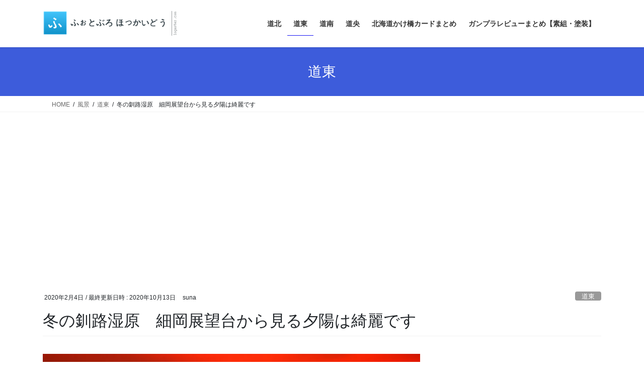

--- FILE ---
content_type: text/html; charset=utf-8
request_url: https://www.google.com/recaptcha/api2/aframe
body_size: 269
content:
<!DOCTYPE HTML><html><head><meta http-equiv="content-type" content="text/html; charset=UTF-8"></head><body><script nonce="w3YkMYxx7Q7fdZsCqJWHww">/** Anti-fraud and anti-abuse applications only. See google.com/recaptcha */ try{var clients={'sodar':'https://pagead2.googlesyndication.com/pagead/sodar?'};window.addEventListener("message",function(a){try{if(a.source===window.parent){var b=JSON.parse(a.data);var c=clients[b['id']];if(c){var d=document.createElement('img');d.src=c+b['params']+'&rc='+(localStorage.getItem("rc::a")?sessionStorage.getItem("rc::b"):"");window.document.body.appendChild(d);sessionStorage.setItem("rc::e",parseInt(sessionStorage.getItem("rc::e")||0)+1);localStorage.setItem("rc::h",'1769796814626');}}}catch(b){}});window.parent.postMessage("_grecaptcha_ready", "*");}catch(b){}</script></body></html>